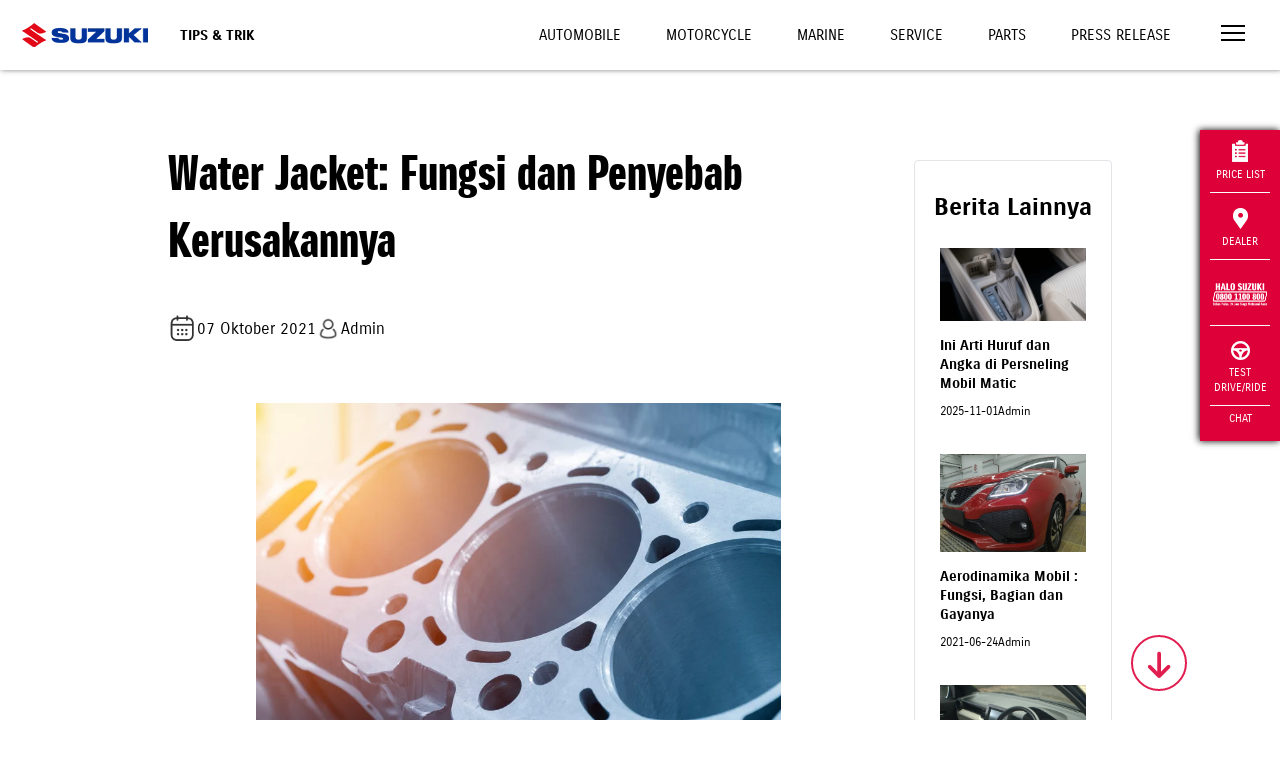

--- FILE ---
content_type: text/html; charset=UTF-8
request_url: https://www.suzuki.co.id/tips-trik/water-jacket-fungsi-dan-penyebab-kerusakannya?pages=2
body_size: 13484
content:
<!DOCTYPE html>
<html lang="en">

<head>
    <meta charset="utf-8">
        <meta http-equiv="X-UA-Compatible" content="IE=edge">
    <meta name="viewport" content="width=device-width,initial-scale=1">
    <!--[if IE]><link rel="icon" href="https://suzukicdn.com/themes/default2019//favicon.ico"><![endif]-->
    <title>Water Jacket: Fungsi dan Penyebab Kerusakannya  | Suzuki Indonesia</title>
    <meta name="description" content="Water jacket adalah salah satu bagian dari sistem pendingin air pada mesin mobil. Kenali fungsinya lebih lanjut dan penyebab kerusakannya. ">
    <meta name="keywords" content="">
    <meta name="google-site-verification" content="qStaE60pis5fkmA_6n4pOgeqXgvmFiws7fYMCkxL5Fc" />
    <meta name="facebook-domain-verification" content="6ftdytfisOullubtor3q3z6p0jbict" />
        <meta property="og:locale" content="en_US">
    <meta property="og:type" content="article">
    <meta property="og:title" content="Water Jacket: Fungsi dan Penyebab Kerusakannya  | Suzuki Indonesia">
    <meta property="og:description" content="Water jacket adalah salah satu bagian dari sistem pendingin air pada mesin mobil. Kenali fungsinya lebih lanjut dan penyebab kerusakannya. ">
    <meta property="og:url" content="https://www.suzuki.co.id/tips-trik/water-jacket-fungsi-dan-penyebab-kerusakannya">
    <meta property="og:image" content="https://suzukicdn.com/uploads/news/98357208_s.webp">
    <meta property="og:site_name" content="Suzuki Indonesia">
    <meta property="og:see_also" content="https://twitter.com/suzukiindonesia">
    <meta property="og:see_also" content="https://www.facebook.com/suzukiindonesia">
    <meta property="og:see_also" content="https://www.instagram.com/suzuki_id">
    
    <meta name="twitter:site" content="https://www.suzuki.co.id/tips-trik/water-jacket-fungsi-dan-penyebab-kerusakannya">
    <meta name="twitter:title" content="Water Jacket: Fungsi dan Penyebab Kerusakannya  | Suzuki Indonesia">
    <meta name="twitter:description" content="Water jacket adalah salah satu bagian dari sistem pendingin air pada mesin mobil. Kenali fungsinya lebih lanjut dan penyebab kerusakannya. ">
    <meta name="twitter:image" content="https://suzukicdn.com/themes/default2019/img/logo.webp?v=1.7.7">
    <meta name="twitter:card" content="summary_large_image">
    <meta name="twitter:creator" content="@Suzukiindonesia">

        <link rel="manifest" href="https://www.suzuki.co.id/manifest/manifest.webmanifest" />
            <link rel="canonical"
        href="https://www.suzuki.co.id/tips-trik/water-jacket-fungsi-dan-penyebab-kerusakannya">
                    <link rel="prev" href="https://www.suzuki.co.id/tips-trik/water-jacket-fungsi-dan-penyebab-kerusakannya?page=0" />
    
            <link rel="next" href="https://www.suzuki.co.id/tips-trik/water-jacket-fungsi-dan-penyebab-kerusakannya?page=2" />
    
    <link rel="preload" as="image" fetchpriority="high" href="https://suzukicdn.com/themes/default2019/img/img-automobile3-2.webp?v=1.7.7" type="image/webp" />
    <link rel="preload" as="image" fetchpriority="high" href="https://suzukicdn.com/themes/default2019/img/img-motorcycle3-2.webp?v=1.7.7" type="image/webp" />
    <link rel="preload" as="image" fetchpriority="high" href="https://suzukicdn.com/themes/default2019/img/img-marine-2.webp?v=1.7.7" type="image/webp" />

    <!-- <link href="https://suzukicdn.com/themes/default2019/css/aos.css" rel="stylesheet"> -->
    <link href="https://suzukicdn.com/themes/default2019/css/aos.css" rel="stylesheet" media="print" onload="this.onload=null;this.media='all';">
    <link href="https://www.suzuki.co.id/themes/default2019/css/reset.min.css?v=1.7.7" rel="stylesheet">
    <link href="https://suzukicdn.com/themes/default2019/css/style.min.css?v=1.7.7" rel="stylesheet">
    <link rel="stylesheet" href="https://cdn.jsdelivr.net/npm/swiper@9/swiper-bundle.min.css" media="print" onload="this.onload=null;this.media='all';" />

    <link href="https://suzukicdn.com/themes/default2019/css/popup-hallo-suzuki.css" rel="stylesheet">
    <link href="https://www.suzuki.co.id/themes/default2019/css/font-awesome.min.css" rel="stylesheet">
    <link rel="icon" type="image/webp" sizes="32x32" href="https://suzukicdn.com/themes/default2019/icons/favicon-32x32.webp">
    <link rel="icon" type="image/webp" sizes="16x16" href="https://suzukicdn.com/themes/default2019/icons/favicon-16x16.webp">
    <!-- <link rel="manifest" href="https://suzukicdn.com/themes/default2019//manifest.json"> -->
    <meta name="theme-color" content="#173e81">
    <meta name="apple-mobile-web-app-capable" content="no">
    <meta name="apple-mobile-web-app-status-bar-style" content="default">
    <meta name="apple-mobile-web-app-title" content="Suzuki Indonesia">
    <link rel="apple-touch-icon" href="https://suzukicdn.com/themes/default2019/icons/apple-touch-icon-152x152.webp">
    <meta name="msapplication-TileImage" content="https://suzukicdn.com/themes/default2019/icons/msapplication-icon-144x144.webp">
    <meta name="msapplication-TileColor" content="#173e81">

    

                                    
            <!-- Breadcrumb Schema Code -->

            <script type="application/ld+json">
                {
                    "@context": "https://schema.org",
                    "@type": "BlogPosting",
                    "mainEntityOfPage": {
                        "@type": "WebPage",
                        "@id": "https://www.suzuki.co.id/tips-trik/water-jacket-fungsi-dan-penyebab-kerusakannya"
                    },
                    "headline": "Water Jacket: Fungsi dan Penyebab Kerusakannya ",
                    "description": "
                                        
                                    Supaya mesin bisa tetap melakukan pembakaran namun tetap dingin, maka suhu panas yang dihasilkan perlu dikendalikan oleh sistem pendingin.  Dulu sistem pendingin pada mesin mobil memanfaatkan aliran udara ke seluruh mesin.",
                    "image": "https://suzukicdn.com/uploads/news/98357208_s.webp",
                    "author": {
                        "@type": "Organization",
                        "name": "Suzuki Indonesia",
                        "url": "https://www.suzuki.co.id/"
                    },
                    "publisher": {
                        "@type": "Organization",
                        "name": "",
                        "logo": {
                            "@type": "ImageObject",
                            "url": "https://d2fgf7u961ce77.cloudfront.net/themes/default2019/img/logo.webp?v=2"
                        }
                    },
                    "datePublished": "2021-10-07"
                }
            </script>

            <!-- Breadcrumb Schema Code -->
            

    <script type="text/javascript" async>
    var base_url = 'https://www.suzuki.co.id/';
    </script>
        <script src="https://suzukicdn.com/themes/default2019/js/jquery.min.js"></script>
            <!-- Google Tag Manager -->
            <script>
            (function(w, d, s, l, i) {
                w[l] = w[l] || [];
                w[l].push({
                    'gtm.start': new Date().getTime(),
                    event: 'gtm.js'
                });
                var f = d.getElementsByTagName(s)[0],
                    j = d.createElement(s),
                    dl = l != 'dataLayer' ? '&l=' + l : '';
                j.async = true;
                j.src =
                    'https://www.googletagmanager.com/gtm.js?id=' + i + dl;
                f.parentNode.insertBefore(j, f);
            })(window, document, 'script', 'dataLayer', 'GTM-N6Q95LX');
        </script>
        <!-- End Google Tag Manager -->

    <!-- Tiktok Pixel -->
    <!-- <script>
    !function (w, d, t) {
    w.TiktokAnalyticsObject=t;var ttq=w[t]=w[t]||[];ttq.methods=["page","track","identify","instances","debug","on","off","once","ready","alias","group","enableCookie","disableCookie"],ttq.setAnd=function(t,e){t[e]=function(){t.push([e].concat(Array.prototype.slice.call(arguments,0)))}};for(var i=0;i<ttq.methods.length;i++)ttq.setAnd(ttq,ttq.methods[i]);ttq.instance=function(t){for(var e=ttq._i[t]||[],n=0;n<ttq.methods.length;n++)ttq.setAnd(e,ttq.methods[n]);return e},ttq.load=function(e,n){var i="https://analytics.tiktok.com/i18n/pixel/events.js";ttq._i=ttq._i||{},ttq._i[e]=[],ttq._i[e]._u=i,ttq._t=ttq._t||{},ttq._t[e]=+new Date,ttq._o=ttq._o||{},ttq._o[e]=n||{};var o=document.createElement("script");o.type="text/javascript",o.async=!0,o.src=i+"?sdkid="+e+"&lib="+t;var a=document.getElementsByTagName("script")[0];a.parentNode.insertBefore(o,a)};

    ttq.load('CP1H3ORC77U7K5560C70');
    ttq.page();
    }(window, document, 'ttq');
    </script> -->

    </head>

<body>
    <!-- Google Tag Manager (noscript) -->
            <noscript><iframe src="https://www.googletagmanager.com/ns.html?id=GTM-N6Q95LX" height="0" width="0" style="display:none;visibility:hidden"></iframe></noscript>
        <!-- End Google Tag Manager (noscript) -->
    <div id="app">
        <div class='sctop'></div>
<div id='clickable'>
    <header class="header-white">
        <a href="https://www.suzuki.co.id/" class="logo">
            <img width="158" height="120" sizes="120" title="Suzuki Logo" alt="Suzuki Logo"
                src="https://suzukicdn.com/themes/default2019/img/Suzuki-logob.webp" class="logo-white" style='margin-left:100px'>
            <img width="158" height="120" sizes="120" title="Suzuki Logo" alt="Suzuki Logo"
                src="https://suzukicdn.com/themes/default2019/img/Suzuki-logob.webp" class="logo-color"
                style='margin-left:100px; height:110px'>
        </a>


        
                <div class="page-title">Tips & Trik</div>
        
        <div id="top-nav" class="top-nav">
            <a class="  "
                href="https://auto.suzuki.co.id/">Automobile</a>
            <a class="  "
                href="https://www.suzuki.co.id/motorcycle">Motorcycle</a>
            <a class="  "
                href="https://www.suzuki.co.id/marine">Marine</a>
                        <a class="  "
                href="https://www.suzuki.co.id/services">Service</a>
            <a class="  "
                href="https://www.suzuki.co.id/eparts">Parts</a>
            <a class="  "
                href="https://www.suzuki.co.id/news">Press Release</a>
        </div>
        <button class="menu-toggle" onclick="openNav()" aria-label="Toggle navigation">
            <span></span>
            <span></span>
            <span></span>
        </button>
    </header>
    <nav id="nav">

        <!--
    <div class="nav-header">
      <div>
        <a href="javascript:void(0)" class="menu-toggle" onclick="closeNav()">
          <img alt="" src="https://suzukicdn.com/themes/default2019/img/icon-close.webp">
        </a>
      </div>
    </div>
    -->

        <div style="position:absolute;right:30px;top:15px;z-index:999;padding:5px 5px 0px 5px;">
            <button style="border: none;background-color: transparent;cursor:pointer" class="menu-toggle"
                onclick="closeNav()">
                <img title="Close Icon" alt="Close Icon" src="https://suzukicdn.com/themes/default2019/img/icon-close.webp">
            </button>
        </div>

        <div class="nav" id="nav-main">
            <a href="https://auto.suzuki.co.id/">Automobile</a>
            <a href="https://www.suzuki.co.id/motorcycle">Motorcycle</a>
            <a href="https://www.suzuki.co.id/marine">Marine</a>
            <a href="https://www.suzuki.co.id/pricelist">Daftar Harga</a>
            <a href="https://www.suzuki.co.id/dealers">Temukan Dealer</a>
            <a href="https://www.suzuki.co.id/test-drive">Test Drive</a>
            <a href="https://www.suzuki.co.id/test-drive/motorcycle">Test Ride</a>
            <hr>
            <button onclick="openSubNav('#nav-consultation')" class="has-sub">Konsultasi</button>
            <hr>
            <button onclick="openSubNav('#nav-maintenance')" class="has-sub">Maintenance</button>
            <hr>
            <button onclick="openSubNav('#nav-corner')" class="has-sub">Pojok Suzuki</button>
            <hr>
            <button onclick="openSubNav('#nav-corporate')" class="has-sub">Korporat</button>
            <a href="https://www.suzuki.co.id/kunjungan-pabrik">Booking Kunjungan Pabrik</a>
            <a href="https://www.suzuki.co.id/contact">Hubungi Kami</a>
            <a href="https://www.suzuki.co.id/news">Press Release</a>
            <a href="https://www.suzuki.co.id/tips-trik">Tips dan Trik</a>
            <hr>
            <a href="https://www.suzuki.co.id/ecstar">Suzuki ECSTAR <img title="Icon Link"
                    alt="Icon Link" src="https://suzukicdn.com/themes/default2019/img/icon-link.webp"></a>
            <a href="https://www.suzuki.co.id/autovalue">Suzuki Autovalue <img title="Icon Link"
                    alt="Icon Link" src="https://suzukicdn.com/themes/default2019/img/icon-link.webp"></a>
            <a href="https://www.suzuki.co.id/suzuki-insurance">Suzuki Insurance <img
                    title="Icon Link" alt="Icon Link" src="https://suzukicdn.com/themes/default2019/img/icon-link.webp"></a>
            <a href="https://www.sfi.co.id/">Suzuki Finance Indonesia <img title="Icon Link" alt="Icon Link"
                    src="https://suzukicdn.com/themes/default2019/img/icon-link.webp"></a>
        </div>

        <div class="nav sub-nav" id="nav-consultation">
            <button onclick="closeSubNav()" class="has-sub">Konsultasi</button>
            <a href="https://www.suzuki.co.id/konsultasi-pembelian/automobile">Konsultasi Pembelian Mobil</a>
            <a href="https://www.suzuki.co.id/konsultasi-promo">Konsultasi Promo</a>
            <a href="https://www.suzuki.co.id/pricelist">Pricelist</a>
            <a href="https://www.suzuki.co.id/test-drive/automobile">Test Drive Automobile</a>
            <a href="https://www.suzuki.co.id/automobile/simulasi-kredit">Kredit Simulasi Automobile</a>

        </div>

        <div class="nav sub-nav" id="nav-maintenance">
            <button onclick="closeSubNav()" class="has-sub">Maintenance</button>
            <a href="https://www.suzuki.co.id/services/">Perawatan Berkala</a>
            <a href="https://auto.suzuki.co.id/">Booking Servis Mobil</a>
            <a href="https://www.suzuki.co.id/services/motorcycle/booking">Booking Servis Motor</a>
            <a href="https://www.suzuki.co.id/eparts/">Suku Cadang</a>
            <a href="https://dms.suzuki.co.id/simdms/assets/custom/ProductQualityUpdate.cshtml">Suzuki Quality
                Update</a>
        </div>

        <div class="nav sub-nav" id="nav-corner">
            <button onclick="closeSubNav()" class="has-sub">Pojok Suzuki</button>
            <a href="https://www.suzuki.co.id/club/car/">Car Club</a>
            <!-- <a href="">Motor Club</a> -->
            <a href="https://www.suzuki.co.id/promo/">Promo</a>
            <a href="https://www.suzuki.co.id/news/">Berita</a>
            <!-- <a href="https://www.suzuki.co.id/mysuzukistory">My Suzuki Story</a> -->
            <!--  <a rel="nofollow"  href="https://bikerscommunitysuzuki.ngontinh24.com/">Bikers Community</a> -->
            <!-- <a href="https://suzukigsxseries.com">GSX Series</a> -->
        </div>

        <div class="nav sub-nav" id="nav-corporate">
            <button onclick="closeSubNav()" class="has-sub">Korporat</button>
            <a href="https://www.suzuki.co.id/corporate/tentang-suzuki/">Tentang Suzuki</a>
            <!-- <a href="https://www.suzuki.co.id/corporate/tentang-gear/">Suzuki Gear</a> -->
            <a href="https://www.suzuki.co.id/corporate/sejarah/">Sejarah</a>
            <a href="https://www.suzuki.co.id/corporate/penghargaan/">Penghargaan</a>
            <a href="https://www.suzuki.co.id/corporate/karir/">Karir</a>
            <a href="https://www.globalsuzuki.com/">Suzuki Global</a>
            <a href="https://www.suzuki.co.id/corporate/csr/">CSR</a>
            <a href="https://www.suzuki.co.id/privacy-policy/">Privacy Policy</a>
        </div>
    </nav>
</div>
<button id="scroll-to-section" aria-label="Scroll to top" href="javascript:void(0)" class="go-down ontop"
    style='z-index:999;background-color:transparent;cursor:pointer'><i id="scroll-to-section" class="fa fa-arrow-down"></i></button>
<script>
    $(function() {
        $(window).scroll(function() {
            var goDown = $('.go-down');
            var currentScroll = $(window).scrollTop();
            var documentHeight = $(document).height();
            var windowHeight = $(window).height();
            
            if (goDown.length) {
                if (currentScroll + windowHeight >= documentHeight - 100) {
                    goDown.addClass('go-top');
                    goDown.removeClass('ontop');
                } else {
                    goDown.addClass('ontop');
                    goDown.removeClass('go-top');
                }
            }
        });
        
        $('body').on('click', '.go-down.ontop', function() {
            var currentScroll = $(window).scrollTop();
            var homeSection = $('#home');
            var priceSection = $('#harga');
            var productList = $('#product-list');
            var scbottom = $('.scbottom');
            
            if (homeSection.length) {
                var targetScroll = currentScroll < 700 ? 700 : (scbottom.length ? scbottom.offset().top : currentScroll);
                
                $('html, body').animate({
                    scrollTop: targetScroll
                }, 2000);
                return;
            }
            
            var firstSection = priceSection.length ? priceSection : productList;
            
            if (firstSection.length && currentScroll < firstSection.offset().top - 200) {
                $('html, body').animate({
                    scrollTop: firstSection.offset().top - 150
                }, 2000);
            } else if (scbottom.length) {
                $('html, body').animate({
                    scrollTop: scbottom.offset().top
                }, 2000);
            }
        });
        
        $('body').on('click', '.go-down.go-top', function() {
            $('html, body').animate({
                scrollTop: 0
            }, 2000);
        });
    })


var specifiedElement = document.getElementById('clickable');
var isOpened = document.getElementsByClassName('nav-opened');

document.addEventListener('click', function(event) {
    isClickInside = specifiedElement.contains(event.target);

    if (!isClickInside) {
        if (isOpened.length > 0) {
            closeNav();
        }
    }
});
</script>
<style>
.subtitle-calendar {
    font-size: 16px;
    display: flex;
    align-items: center
}

.title-headline {
    margin-bottom: 40px;
    margin-top: 0px;
    font-size: 48px;
    font-family: 'SuzukiPROHeadline', sans-serif;
}

.box-paginate {
    padding: 15px;
    text-align: center;
    margin-top: 24px;
}

.btn-paginate {
    padding: 5px 10px;
    color: #BDBDBD !important;
    border: 1px solid #BDBDBD;
    border-radius: 4px;
}

.btn-paginate.active {
    color: white !important;
    border: 1px solid #F3F3F3;
    background: #206BC4;
    border-radius: 4px;

}

.image-restricted {
    max-width: 855px;
    max-height: 423px;
    width: auto;
    height: auto;
    object-fit: contain;
}

figcaption .info {
    display: flex;
    gap: 12px;
}

.rotate {
    transform: rotate(180deg);
    transition: transform 0.3s;
}

.arrow {
    display: inline-block;
    transition: transform 0.3s;
}

.btn-show-more {
    background-color: #f8f8f8;
    border: none;
    width: 100%;
    padding: 15px 0;
    font-size: 1em;
    font-weight: bold;
    text-align: center;
    cursor: pointer;
    color: #333;
}

#news article figcaption .title {
    font-weight: bold;
    font-size: 14px;
    text-align: left;
}

#news article figcaption p {
    font-size: 12px;
    text-align: left;
}

#news .custom-card article figure {
    min-height: unset;
}

.custom-card {
    border: 0.9px solid #e3e4e8;
    border-radius: 4px;
    padding: 20px 10px;
    text-align: center;
    width: 100%;
    margin: 20px auto;
}

.custom-card img.mekanik-image {
    border-radius: 50%;
    width: 60px;
    height: 60px;
}

.custom-card .title {
    font-weight: bold;
    font-size: 1.2em;
}

.custom-card .subtitle {
    color: #666;
    margin-top: 5px;
}

.custom-card .line {
    border-top: 1px solid #eee;
    margin: 20px 0 0 0;
}

/* Base styling for container */
.container-custom {
    width: 100%;
    padding: 20px;
    margin: 0 auto;
    box-sizing: border-box;
}

/* Styling for tablets (portrait and landscape) */
@media only screen and (min-width: 600px) and (max-width: 1024px) {
    .container {
        width: 80%;
        padding: 30px;
    }
}

/* Styling for desktop */
@media only screen and (min-width: 1025px) {
    .container-custom {
        width: 80%;
        padding: 40px;
    }
}

.download-link { color: #000 !important; }
.download-link:hover { color: #fff !important; }
.custom-banner img {
    background: url(https://suzukicdn.com/themes/default2019/img/img-placeholder.png) no-repeat 50%;
}
</style>

<main id="news" class="mt-100">
    <div class="container-custom">
        <div class="row">
            <div class="col-9">
                <article>
                    <!-- <ol class="breadcrumb align-center">
                        <li><a href="https://www.suzuki.co.id/">Home</a></li>
                        <li><a href="https://www.suzuki.co.id/tips-trik">Suzuki Tips-trik</a></li>
                        <li>Water Jacket: Fungsi dan Penyebab Kerusakannya </li>
                    </ol> -->
                    <h1 class="align-left title-headline">Water Jacket: Fungsi dan Penyebab Kerusakannya </h1>
                    <div style="display: flex; align-items: center; gap:10px; margin-bottom: 50px;">
                        <p class="align-left">
                            <span class="bp_date subtitle-calendar">
                                <img src="https://suzukicdn.com/themes/default2019/img/calendar.webp" alt="">
                                07 Oktober 2021                            </span>
                        </p>
                        <p class="subtitle-calendar"><img src="https://suzukicdn.com/themes/default2019/img/account.webp"
                                alt="account icon" style="width:35%">Admin
                        </p>
                    </div>
                                        <figure>
                                                                        <img class="w-75 mx-auto " src="https://suzukicdn.com/uploads/news/98357208_s.webp" alt="98357208 S">
                                            </figure>
                                        <div class="row">
              <div class="col-12">
                <h3 class="mt-5" style="margin-bottom:10px">Bagikan</h3>
                <div class="social-share">
                    
                    <a href="https://www.facebook.com/sharer/sharer.php?u=https%3A%2F%2Fwww.suzuki.co.id%2Ftips-trik%2Fwater-jacket-fungsi-dan-penyebab-kerusakannya" class="wrapper-share" target="_blank" title="Share on Facebook">
                        <img src="https://suzukicdn.com/themes/default2019/img/svg/fb-v2.svg" alt="Facebook" title="Bagikan ke Facebook">
                    </a>

                    <!-- X (Twitter) Share -->
                    <a class="wrapper-share" class="wrapper-share"  href="https://twitter.com/intent/tweet?text=Water%20Jacket%3A%20Fungsi%20dan%20Penyebab%20Kerusakannya%20&url=https%3A%2F%2Fwww.suzuki.co.id%2Ftips-trik%2Fwater-jacket-fungsi-dan-penyebab-kerusakannya"  target="_blank" title="Bagikan ke X">
                        <img src="https://suzukicdn.com/themes/default2019/img/svg/x-v2.svg" alt="X" title="Bagikan ke X">
                    </a>


                    <!-- Telegram Share -->
                    <a class="wrapper-share" href="https://t.me/share/url?url=https%3A%2F%2Fwww.suzuki.co.id%2Ftips-trik%2Fwater-jacket-fungsi-dan-penyebab-kerusakannya&text=Water+Jacket%3A+Fungsi+dan+Penyebab+Kerusakannya+" target="_blank" title="Bagikan ke Telegram">
                        <img src="https://suzukicdn.com/themes/default2019/img/svg/telegram-v2.svg" alt="Telegram" title="Bagikan ke Telegram">
                    </a>

                    <!-- WhatsApp Share -->
                    <a class="wrapper-share" href="https://wa.me/?text=https%3A%2F%2Fwww.suzuki.co.id%2Ftips-trik%2Fwater-jacket-fungsi-dan-penyebab-kerusakannya" target="_blank" title="Bagikan ke WhatsApp">
                        <img src="https://suzukicdn.com/themes/default2019/img/svg/wa-v2.svg" alt="WhatsApp" title="Bagikan ke WhatsApp">
                    </a>

                    <!-- Email Share -->
                    <a class="wrapper-share" href="mailto:?subject=Water%20Jacket%3A%20Fungsi%20dan%20Penyebab%20Kerusakannya%20&body=Check%20out%20this%20article%3A%20https%3A%2F%2Fwww.suzuki.co.id%2Ftips-trik%2Fwater-jacket-fungsi-dan-penyebab-kerusakannya" title="Share via Email">
                      <img src="https://suzukicdn.com/themes/default2019/img/svg/email-v2.svg" alt="Email" title="Bagikan Email">
                  </a>
                </div>
              </div>
</div>

            <style>
  .social-share{
    display: flex;
    align-items: center;
    gap:10px;
  }
    .wrapper-share{
    border-radius: 50px;
    background: #00339B;
    display: flex;
    justify-content: center;
    align-items: center;
    width: 30px;
    height: 30px;
    padding: 5px;

    transition: 0.3s ease-in-out;
    -moz-transition: 0.3s ease-in-out;
    -webkit-transition: 0.3s ease-in-out;
  }
    .wrapper-share:hover{
      background: rgba(0, 51, 155, 0.9);
  }
</style>                    <div id="cnews" class="mt-20 mb-50" style="text-align:justify">
                        <div id="jimny-banner-cta-product-artikel" class="jimny-class" style="display: flex; justify-content: center; margin: 20px 0;"><a id="jimny-banner-cta-product-artikel" class="jimny-class" href="https://www.suzuki.co.id/automobile/jimny" target="_blank" rel="noopener noreferrer">
                                        <img id="jimny-banner-cta-product-artikel" class="jimny-class" style="width: 100%; height: auto;" src="https://suzukicdn.com/uploads/automobile/jimny1.webp" alt="jimny">
                                    </a></div><p style="text-align: justify;"><span style="font-weight: 400;">Supaya mesin bisa tetap melakukan pembakaran namun tetap dingin, maka suhu panas yang dihasilkan perlu dikendalikan oleh sistem pendingin. Dulu sistem pendingin pada mesin mobil memanfaatkan aliran udara ke seluruh mesin.&nbsp;</span></p>
<p style="text-align: justify;"><span style="font-weight: 400;">Konstruksinya sendiri berada di bagian luar silinder mesin dan memanfaatkan sirip sehingga panas dapat dilepaskan. Sayangnya sistem ini kurang bisa mengendalikan panas dari mesin, sehingga diciptakanlah sistem pendingin dari air.&nbsp;</span></p>
<p style="text-align: justify;"><span style="font-weight: 400;">Pada sistem pendingin mesin yang mengandalkan air ada beberapa komponen yang digunakan. Contohnya saja radiator, selang, pompa air, kipas dan juga thermostat. Tidak ketinggalan yang cukup penting adalah water jaket atau mantel air.&nbsp;</span></p>
<p style="text-align: justify;"><span style="font-weight: 400;">Water jacket adalah ruang pada tempat air pendingin mesin atau coolant dapat bersirkulasi di dalam mesin. Bentuknya sendiri mengelilingi silinder liner mesin. Ketika membongkar mesin, Anda akan menemukannya di dalam mesin yang disebut </span><em><span style="font-weight: 400;">cylinder head</span></em><span style="font-weight: 400;"> dan </span><em><span style="font-weight: 400;">cylinder block.&nbsp;</span></em></p>
<p style="font-weight: bold;">Baca Juga : <a href="https://www.suzuki.co.id/tips-trik/fungsi-receiver-dryer-pada-sistem-ac-mobil-dan-cara-kerjanya">Fungsi Receiver Dryer Pada Sistem AC Mobil dan Cara Kerjanya</a> </p><p style="text-align: justify;"><span style="font-weight: 400;">Sekilas water jacket pada bagian </span><em><span style="font-weight: 400;">cylinder block</span></em><span style="font-weight: 400;"> dan </span><em><span style="font-weight: 400;">head </span></em><span style="font-weight: 400;">tampak seperti lubang dengan ruang yang mengelilingi silinder mesin. Ruangan tersebut yang akan diisi oleh coolant yang terhubung pada radiator.&nbsp;</span></p>
<p style="text-align: justify;"><span style="font-weight: 400;">Oleh karena itulah air pendingin akan bekerja secara langsung untuk menyelimuti dinding silinder liner. Mesin pun akan memiliki pengaturan suhu tinggi yang lebih baik, berbeda dengan sistem pendingin udara.&nbsp;&nbsp;</span></p>
<p style="text-align: justify;"><strong>Apa Saja Fungsi Water Jacket&nbsp;</strong></p>
<p style="text-align: justify;"><span style="font-weight: 400;">Sistem kerja pendingin mobil dengan air dimulai dari memasukan coolant atau cairan pendingin ke dalam radiator. Cairan tersebut nantinya akan dialirkan ke dalam ruang-ruang dari water jacket yang mengelilingi silinder mesin.&nbsp;</span></p>
<p style="text-align: justify;"><span style="font-weight: 400;">Fungsi water jacket adalah supaya aliran dari coolant tersebut lancar dan penyerapan panas bisa terjadi secara menyeluruh dan merata. Baru setelah itu panas yang diserap oleh coolant membuat air pendingin berubah menjadi panas.&nbsp;</span></p>
                                                <!-- <div class="box_btn_load_more">
                            <div class="bg_load_more"></div>
                            <button class="btn" id="btn_load_more">Baca Selengkapnya</button>
                        </div> -->
                        <!-- <button class="btn" id="btn_load_more">Baca Selengkapnya</button> -->
                                                <div class="box-paginate">
                                                        <a class="btn-paginate "
                                href="https://www.suzuki.co.id/tips-trik/water-jacket-fungsi-dan-penyebab-kerusakannya?pages=1">1</a>
                                                        <a class="btn-paginate  active "
                                href="https://www.suzuki.co.id/tips-trik/water-jacket-fungsi-dan-penyebab-kerusakannya?pages=2">2</a>
                                                        <a class="btn-paginate "
                                href="https://www.suzuki.co.id/tips-trik/water-jacket-fungsi-dan-penyebab-kerusakannya?pages=3">3</a>
                                                        <a class="btn-paginate "
                                href="https://www.suzuki.co.id/tips-trik/water-jacket-fungsi-dan-penyebab-kerusakannya?pages=4">4</a>
                                                        <a href="https://www.suzuki.co.id/tips-trik/water-jacket-fungsi-dan-penyebab-kerusakannya?pages=all"
                                class="btn-paginate">Tampilkan Semua</a>
                        </div>
                                                                    </div>
                </article>
                            </div>
            <div class="col-3" style="padding-left:30px">
                <div class="custom-card">
                    <h3 class="" style="margin-top:10px">Berita Lainnya</h3>
                                                                                    <div class="col-12">
                                                        <article>
                                <figure>
                                                                                                            <img src="https://suzukicdn.com/uploads/news/Ini_Arti_Huruf_dan_Angka_di_Persneling_Mobil_Matic.webp" alt="Ini Arti Huruf Dan Angka Di Persneling Mobil Matic">
                                                                    </figure>




                                <figcaption>
                                    <h3 class="title"><a
                                            href="https://www.suzuki.co.id/tips-trik/ini-arti-huruf-dan-angka-di-persneling-mobil-matic">Ini Arti Huruf dan Angka di Persneling Mobil Matic</a>
                                    </h3>
                                    <!-- <p>Tidak dapat dipungkiri bahwa peminat mobil bertran...</p> -->
                                    <div class="info">
                                        <p>2025-11-01</p>
                                        <p>Admin</p>
                                    </div>
                                    <!-- <a href="https://www.suzuki.co.id/tips-trik/ini-arti-huruf-dan-angka-di-persneling-mobil-matic" class="readmore">selengkapnya</a> -->
                                </figcaption>
                            </article>
                        </div>
                                                                                            <div class="col-12">
                                                        <article>
                                <figure>
                                                                                                            <img src="https://suzukicdn.com/uploads/news/baleno_(2).webp" alt="Baleno (2)">
                                                                    </figure>




                                <figcaption>
                                    <h3 class="title"><a
                                            href="https://www.suzuki.co.id/tips-trik/aerodinamika-mobil-fungsi-bagian-dan-gayanya">Aerodinamika Mobil : Fungsi, Bagian dan Gayanya</a>
                                    </h3>
                                    <!-- <p>Aerodinamika merupakan ilmu yang mempelajari tenta...</p> -->
                                    <div class="info">
                                        <p>2021-06-24</p>
                                        <p>Admin</p>
                                    </div>
                                    <!-- <a href="https://www.suzuki.co.id/tips-trik/aerodinamika-mobil-fungsi-bagian-dan-gayanya" class="readmore">selengkapnya</a> -->
                                </figcaption>
                            </article>
                        </div>
                                                                                            <div class="col-12">
                                                        <article>
                                <figure>
                                                                                                            <img src="https://suzukicdn.com/uploads/news/17__IGNIS_(1).webp" alt="17  IGNIS (1)">
                                                                    </figure>




                                <figcaption>
                                    <h3 class="title"><a
                                            href="https://www.suzuki.co.id/tips-trik/fungsi-receiver-dryer-pada-sistem-ac-mobil-dan-cara-kerjanya">Fungsi Receiver Dryer Pada Sistem AC Mobil dan Cara Kerjanya</a>
                                    </h3>
                                    <!-- <p>Semua mobil keluaran terbaru selalu dilengkapi den...</p> -->
                                    <div class="info">
                                        <p>2021-08-24</p>
                                        <p>Admin</p>
                                    </div>
                                    <!-- <a href="https://www.suzuki.co.id/tips-trik/fungsi-receiver-dryer-pada-sistem-ac-mobil-dan-cara-kerjanya" class="readmore">selengkapnya</a> -->
                                </figcaption>
                            </article>
                        </div>
                                                                        <button class="btn-show-more" id="showMoreBtn">LIHAT LAINNYA <img src="https://suzukicdn.com/themes/default2019/img/down.webp"
                                alt="" style="width:5%"></button>
                    </div>
                </div>
            </div>
        </div>
    </div>
    <div class="floating-menu">
    <a href="https://www.suzuki.co.id/pricelist" class="flbtnpricelist">
        <img loading="lazy"   alt="Pricelist Icon" title="Pricelist Icon"
            src="https://suzukicdn.com/themes/default2019/img/icon-pricelist.webp" class="flbtnpricelist">
        Price List
    </a>
                        <a href="https://www.suzuki.co.id/dealers"
              class="flbtndealer">
              <img   loading="lazy"   alt=""
                  src="https://suzukicdn.com/themes/default2019/img/icon-dealer.webp" class="flbtndealer">
              Dealer
          </a>
          <a href="https://www.suzuki.co.id/services/halo-suzuki" class="flbtnhalo">
              <img   loading="lazy"   alt="Halo Suzuki Icon" title="Halo Suzuki Icon"
                  src="https://suzukicdn.com/themes/default2019/img/halo-suzuki-new.webp" height="40px" width="100%" class="flbtnhalo">
              
          </a>
          <a href="https://www.suzuki.co.id/test-drive" class="flbtntestdrive">
              <img   loading="lazy"   alt=""
                  src="https://suzukicdn.com/themes/default2019/img/icon-drive.webp" class="flbtntestdrive">
              Test Drive/Ride
          </a>
              <a href="#" class="flbtnchat" style="opacity: 1 !important;">
        <div id="status" style="margin-top: -10px; margin-bottom: -10px;" class="flbtnchat"></div>
        Chat
    </a>
   
</div>

<!-- Style CSS -->
      <style  type="text/css">
    .floating-menu{background-color:#De0039 !important}.floating-menu a{opacity:1}
    </style>
  <style  type="text/css">
.floating-menu a:hover{background-color:#00368f}.go-down{color:#De0039 !important;border:2px solid #De0039 !important;bottom:29px!important;right:93px!important}
</style>

    <!-- input untuk fungsi tambah view count -->
    <input type="hidden" id="id_news" value="1852" class="form-control visible-lg-inline">
    <input type="hidden" id="count" value="5043" class="form-control visible-lg-inline">
    <input type="hidden" id="count_monthly" value="229" class="form-control visible-lg-inline">
</main>


<script>
$(document).ready(function() {
    // FAQ functionality
    $('.faq-item').click(function() {
        var faqItem = $(this).closest('.faq-item');
        var faqContent = faqItem.find('.faq-item-content');

        // Toggle active class
        faqItem.toggleClass('active');

        // Slide toggle content with smooth animation
        faqContent.slideToggle(300);

        // Close other FAQ items
        $('.faq-item').not(faqItem).removeClass('active');
        $('.faq-item').not(faqItem).find('.faq-item-content').slideUp(300);
    });

    // Initialize - hide all content except active one
    $('.faq-item').not('.active').find('.faq-item-content').hide();

    $("#showMoreBtn").click(function() {
        $(".hidden-content").slideToggle();
        $(this).find("span.arrow").toggleClass("rotate");
        if ($(this).text().includes("LIHAT LAINNYA")) {
            $(this).html(
                'LIHAT LEBIH SEDIKIT <img src="https://suzukicdn.com/themes/default2019/img/up.webp" alt="" style="width:5%">');
        } else {
            $(this).html('LIHAT LAINNYA <img src="https://suzukicdn.com/themes/default2019/img/down.webp" alt="" style="width:5%">');
        }
    });
});
</script>

<style>
    .faq-content{
        width: 100%;
        display:flex;
        flex-direction:column;
        gap:14px;
    }
.faq-item{
border-radius: 16px;
background: #FAFAFA;
padding:18px 24px;
transition: all 0.3s ease-in-out;
cursor: pointer;
}

.faq-item:hover{
    background: #F0F0F0;
}


.faq-item h4{
    margin:0;

    font-size:16px;
    cursor: pointer;
    user-select: none;
}

.faq-item-content{
    margin-top:18px;
    color:rgba(51, 51, 51, 0.85);
    font-size:16px;
    margin-bottom:0;
    overflow: hidden;
}

.arrow-faq{
    transition: all 0.3s ease-in-out;
}

.faq-item.active .arrow-faq{
    transform: rotate(90deg);
}

</style>
<script>
// if ($('#load_more').text() == '') {
//   $('#btn_load_more').hide();
// }

// $('.bg_load_more').html($('#load_more').text().substr(0, 800) + '...');
// $('#btn_load_more').click(function() {
//   $('#btn_load_more').hide();
//   $('#load_more').show();
// });

// $(document).ready(function() {
//   size_li = $("div#cnews.mt-20.mb-50 label").length;
//   x = 6;
//   $('#cnews label:lt(' + x + ')').show();
//   $('#loadMore').click(function() {
//     x = (x + 5 <= size_li) ? x + 5 : size_li;
//     $('#cnews label:lt(' + x + ')').show();
//     if (x == size_li) {
//       $('#loadMore').hide();
//     }
//   });
//   $('#showLess').click(function() {
//     x = (x - 5 < 0) ? 3 : x - 5;
//     $('#cnews label').not(':lt(' + x + ')').hide();
//     $('#loadMore').show();
//     $('#showLess').show();
//     if (x == 3) {
//       $('#showLess').hide();
//     }
//   });
// });
</script>
<footer id="footer">
  <div class="container">
    <div class="" style="margin-bottom:30px">
      <div class="w-15">
      <img src="https://suzukicdn.com/themes/default2019/img/suzuki-footer.webp" class="w-100" alt="Logo Suzuki White" title="Logo Suzuki White">
      </div>
    </div>
    <div class="footer-nav border-bottom pt-0">
      <div class="nav-section">
        <h3>Produk &amp; Layanan</h3>
        <ul>
          <li><a href="https://auto.suzuki.co.id/">Mobil Suzuki</a></li>
          <li><a href="https://www.suzuki.co.id/motorcycle">Motor Suzuki</a></li>
          <li><a href="https://www.suzuki.co.id/marine">Marine Suzuki</a></li>
          <li><a href="https://www.suzuki.co.id/pricelist">Daftar Harga Suzuki</a></li>
          <li><a href="https://www.suzuki.co.id/dealers">Temukan Dealer Suzuki</a></li>
         <li><a href="https://www.suzuki.co.id/services">Servis Suzuki</a></li> 
          <li><a href="https://www.suzuki.co.id/eparts">Suku Cadang Suzuki</a></li>
          <li><a href="https://dms.suzuki.co.id/simdms/assets/custom/productQualityUpdate.cshtml">Suzuki Quality Update</a></li>
        </ul>
      </div>
      <div class="nav-section">
        <h3>Pojok Suzuki</h3>
        <ul>
          <li><a href="https://www.suzuki.co.id/club/car">Car Club</a></li>
          <!-- <li><a href="https://www.suzuki.co.id/club/motor">Motor Club</a></li> -->
          <li><a href="https://www.suzuki.co.id/promo">Promo</a></li>
          <li><a href="https://www.suzuki.co.id/news">Press Release</a></li>
          <li><a href="https://www.suzuki.co.id/tips-trik">Tips and Trick</a></li>
          <!-- <li><a href="https://www.suzuki.co.id/mysuzukistory">My Suzuki Story</a></li> -->
          <!-- <li><a rel="nofollow"  href="https://bikerscommunitysuzuki.ngontinh24.com/">Bikers Community</a></li> -->
          <!-- <li><a href="https://suzukigsxseries.com">GSX Series</a></li> -->
        </ul>
      </div>
      <div class="nav-section">
        <h3>Lainnya</h3>
        <ul>
          <li><a href="https://www.suzuki.co.id/contact">Hubungi Kami</a></li>
          <li><a href="https://www.sfi.co.id/">Suzuki Finance Indonesia</a></li>
          <li><a href="https://www.suzuki.co.id/autovalue">Suzuki Autovalue</a></li>
          <li><a href="https://www.suzuki.co.id/suzuki-insurance">Suzuki Insurance</a></li>
        </ul>
      </div>
      <div class="nav-section">
        <h3>Suzuki Corporate</h3>
        <ul>
          <li><a href="https://www.suzuki.co.id/corporate/tentang-suzuki">Tentang Suzuki</a></li>
          <li><a href="https://www.suzuki.co.id/corporate/sejarah">Sejarah</a></li>
          <li><a href="https://www.suzuki.co.id/kunjungan-pabrik">Kunjungan Pabrik</a></li>
          <li><a href="https://www.suzuki.co.id/corporate/penghargaan">Penghargaan</a></li>
          <li><a href="https://www.suzuki.co.id/corporate/karir">Karir</a></li>
          <li><a href="https://www.globalsuzuki.com/">Suzuki Global</a></li>
          <li><a href="https://www.suzuki.co.id/corporate/csr">CSR</a></li>
        </ul>
      </div>
      <div class="nav-section">
        <h3>Hubungi Kami</h3>
        <p class="fs-20">Halo Suzuki<br><strong><a href="tel:0800-1100-800">0800-1100-800</a></strong></p>
        <p class="fs-12 text-muted">Bebas Pulsa, 24 Jam Siaga Melayani Anda</p>

        <div>
              <h3>Newsletter</h3>
              <p class="text-muted">Be the first one to know  about discounts, offers and events. Unsubscribe whenever you like.</p>
              <div class="formContainer">
                <p id="validation_newsletter"></p>
                <form>
                  <fieldset class="fieldInput">
                    <input class="form-input" id="email_newsletter" type="email" placeholder="Your e-mail here">
                    <button type="button" id="submit_form_newsletter" onclick="submit_newsletter()" class="form-submit">Submit</button>
                  </fieldset>
                </form>
              </div>
        </div>
      </div>
    </div>
    <div class="footer-nav row pt-30">
      <div class="col-3">
          <div>
            <h3>Download My Suzuki</h3>
            <a href="https://play.google.com/store/apps/details?id=com.sim.mysuzuki" target="_blank">
              <img alt="My Suzuki" title="My Suzuki" src="https://suzukicdn.com/themes/default2019/img/mysuzuki_new.webp">
              
            </a>
            <a href="https://www.suzuki.co.id/ecstar" target="_blank">
              <img src="https://suzukicdn.com/themes/default2019/img/ecstar3.webp" alt="Ecstar" title="Ecstar">
            </a>
          </div>
      </div>
      <div class="col-9">
        <div class="row" style="justify-content:end">
        <div class="col-4">
          <h3>suzuki mobil</h3>
          <div class="fs-24" style="display:flex; gap:10px; align-items:center">
            <div class="wrapper__icon p-010">
                  <a href="https://id-id.facebook.com/suzukiindonesia" target="_blank" class="">
                    <i class="fa-brands fa-facebook-f fa-xs"></i>
                  </a>
            </div>

            <div class="wrapper__icon p-07">
              <a href="https://twitter.com/suzukiindonesia" target="_blank" class="" style="padding-top:8px">
                  <!-- <i class="fa fa-twitter"></i> -->
                  <i class="fa-brands fa-x-twitter fa-xs"></i>
              </a>
            </div>

            <div class="wrapper__icon p-09">
              <a href="https://www.instagram.com/suzuki_id" target="_blank" class="">
                <i class="fa-brands fa-instagram fa-xs"></i>
              </a>
            </div>

            <div class="wrapper__icon p-07">
              <a href="https://www.youtube.com/user/SuzukiID" target="_blank" class="">
                <i class="fa-brands fa-youtube fa-xs"></i>
              </a>
            </div>

            <div class="wrapper__icon p-09">
              <a href="https://www.tiktok.com/@suzuki_id" target="_blank" class="">
                <i class="fa-brands fa-tiktok fa-xs"></i>
              </a>
            </div>

          </div>
        </div>
        <div class="col-4">
          <h3>suzuki motor</h3>
          <div class="fs-24" style="display:flex; gap:10px; align-items:center">
            <div class="wrapper__icon p-010">
              <a href="https://id-id.facebook.com/SuzukiMotorcyclesID" target="_blank" class="">
                <i class="fa-brands fa-facebook-f fa-xs"></i>
              </a>
            </div>
          
            <div class="wrapper__icon p-07">
              <a href="https://twitter.com/suzukimotorid" target="_blank" class="" style="padding-top:8px">
                <!-- <i class="fa fa-twitter"></i> -->
                <i class="fa-brands fa-x-twitter fa-xs"></i>
              </a>
            </div>

           <div class="wrapper__icon p-09">
            <a href="https://www.instagram.com/suzukiindonesiamotor" target="_blank" class="">
                <i class="fa-brands fa-instagram fa-xs"></i>
              </a>
           </div>

            <div class="wrapper__icon p-07">
              <a href="https://www.youtube.com/suzukimotorcyclesindonesia" target="_blank" class="">
                <i class="fa-brands fa-youtube fa-xs"></i>
              </a>
            </div>
            
            <div class="wrapper__icon p-09">
              <a href="https://www.tiktok.com/@suzukiindonesiamotor" target="_blank" class="">
                <i class="fa-brands fa-tiktok fa-xs"></i>
              </a>
            </div>
          </div>
        </div>
        <div class="col-3">
          <h3>suzuki marine</h3>
          <div class="fs-24" style="display:flex; gap:10px; align-items:center">
            <div class="wrapper__icon p-010">
              <a href="https://www.facebook.com/SuzukiMarineIndonesia" target="_blank" class="" style="padding-top:8px">
                <i class="fa-brands fa-facebook-f fa-xs"></i>
              </a>
            </div>
           
            <div class="wrapper__icon p-09">
              <a href="https://www.instagram.com/suzukimarineindonesia/" target="_blank" class="" style="padding-top:8px">
                <i class="fa-brands fa-instagram fa-xs"></i>
              </a>
            </div>
          </div>
        </div>
        </div>
      </div>
    </div>
    <div class="copyright scbottom">© 2026 Suzuki Indonesia. All rights reserved.</div>
  </div>
</footer>

<style>
  footer .container{
    width: 1100px !important;
    padding:0  !important;
  }
  footer{
    background-color:rgba(62, 62, 63, 1);
    padding:50px 0;
  }
  .pt-30{
    padding-top:30px;
  }
  footer .footer-nav {
    border-bottom: none !important;
  }
  footer .footer-nav.border-bottom {
    border-bottom: 1px solid #6e6e6e !important;
  }

  footer .footer-nav h3 {
    color: white;
    font-size: 16px;
    font-weight: 700;
    text-transform: uppercase;
    margin-top:0 !important;
    margin-bottom: 16px !important;
}

footer .footer-nav ul a {
    color: #e5e5e5;
    font-size: 14px;
    text-decoration: none;
    display: inline-block;

    transition:all .4s ease;
}
footer .footer-nav ul a:hover::after {
  transform: scaleX(1);
    transform-origin: 0px 50%;
}
footer .footer-nav ul a::after {
    content: "";
    display: block;
    border-bottom: 2px solid white;
    margin-top: 5px;
    transform: scaleX(0);
    transform-origin: 100% 50%;
    -webkit-transform: scaleX(0);
    -moz-transform: scaleX(0);
    -ms-transform: scaleX(0);
    -o-transform: scaleX(0);
    transition: transform 550ms ease-in-out 0s;
    -webkit-transition: transform 550ms ease-in-out 0s;
    -moz-transition: transform 550ms ease-in-out 0s;
    -ms-transition: transform 550ms ease-in-out 0s;
    -o-transition: transform 550ms ease-in-out 0s;
}
footer .footer-nav ul li {
   margin-bottom:8px;
}


 .fieldInput {
	 display: block;
	 margin: 20px auto;
	 width: 300px;
	 height: 42px;
   padding:0 !important;
	 position: relative;
	 box-shadow: 0 4px 20px 0 rgba(0, 0, 0, 0.09);
	 border-radius: 35px;
	 overflow: hidden;
   background-color: white;
}
 .fieldInput .form-input {
	 width: 230px;
	 background: none;
	 border: none;
	 padding: 13px 20px;
	 font-size: 9px;
	 color: black;
   font-size: 14px;
}
 .fieldInput .form-input:focus {
	 outline: none;
}
 .fieldInput .form-submit {
	 font-size: 12px;
	 color: white;
	 position: absolute;
   right: 4px;
    top: 4px;
	 width: 70px;
	 height: 35px;
	 border-radius: 17px;
	 border: none;
	 background: rgba(83, 124, 229, 1);
	 box-shadow: 5px -2px 81px 1px rgba(0, 0, 0, 0.09);
	 cursor: pointer;
}

footer .footer-nav ul a {
    color: #fff;
    font-size: 14px;
    text-decoration: none;
}

footer .copyright {
    border-top: none !important;
}
footer .copyright {
    color: white;
    font-size: 13px;
    padding: 20px 0;
}
.pt-0{
  padding-top:0 !important;
}
.wrapper__icon{
  border: 1px solid white;
    border-radius: 50%;
    position: relative;
    height: 33px;
    width: 33px;

    transition: all .4s ease;
}
.p-09{
  padding: 0px 9px;
}
.p-07{
  padding: 0px 7px;
}
.p-010{
  padding: 0px 10px;
}
.wrapper__icon:hover{
  background-color:white;
}
.wrapper__icon:hover .fa-brands{
  color: black !important;
}
.text-muted{
  color: #e5e5e5 !important;
}

.fa-brands {
  color: white !important;
  position: absolute;
  top: 50%;
  left: 50%;
  transform: translate(-50%, -50%);

    transition: all .5s ease;
}

.fa-brands::before {
  vertical-align: middle !important;
}
.w-15{
  width:15% !important;
}
</style>
<link rel="stylesheet" href="https://cdnjs.cloudflare.com/ajax/libs/font-awesome/6.4.2/css/all.min.css" integrity="sha512-z3gLpd7yknf1YoNbCzqRKc4qyor8gaKU1qmn+CShxbuBusANI9QpRohGBreCFkKxLhei6S9CQXFEbbKuqLg0DA==" crossorigin="anonymous" referrerpolicy="no-referrer" />
<script>
  function submit_newsletter() {
    let email_newsletter = document.getElementById('email_newsletter');
    let validation_section_newsletter = document.getElementById('validation_newsletter');
    validation_section_newsletter.innerHTML = "Loading...."; 

    if (email_newsletter.value == '') {
      validation_section_newsletter.innerHTML = "Email harus diisi!";
      return;
    }

    $.ajax({
      type: 'POST',
      url: 'https://www.suzuki.co.id/newsletter/store',
      data: { email: email_newsletter.value },
      dataType: 'json',
      success: function (response) {
        validation_section_newsletter.innerHTML = response.message;  
      },
      error: function (xhr, status, error) {
          console.error(xhr.responseText);
          validation_section_newsletter.innerHTML = "Mohon Maaf Sistem Sedang Gangguan."
      }
  });
  }
</script>
    </div>

    <!-- Form Modal Halo Suzuki -->
    <div id="popup-hallo-suzuki-form" class="popup-hallo-suzuki-form">
        <div id="content-popup-hallo-suzuki-form" class="content-popup-hallo-suzuki-form">
            <span class="btn-close-popup-hallo-suzuki-form" id="btn-close-popup-hallo-suzuki-form">&times;</span>
            <div class="header-popup-hallo-suzuki-form">
                <p class="label-popup-hallo-suzuki-form">Hi Suzuki Family! Isi form berikut<br> untuk mengetahui
                    informasi tentang Suzuki</p>
            </div>
            <div class="content-popup-hallo-suzuki">
                <form id="contact" action="https://www.suzuki.co.id/contact/chat_hallo_suzuki">
                    <fieldset>
                        <select name="subject_to" placeholder="Kategori">
                            <option value="Pertanyaan Penjualan">Pertanyaan Penjualan</option>
                            <option value="Layanan Pelanggan">Layanan Pelanggan</option>
            </div>
            </fieldset>
            <fieldset>
                <input placeholder="Name" name="name" type="text" tabindex="1" required autofocus>
            </fieldset>
            <fieldset>
                <input placeholder="Email" name="email" type="email" tabindex="2" required>
            </fieldset>
            <fieldset>
                <input placeholder="Telepon" name="phone" type="tel" tabindex="3" required>
            </fieldset>
            <fieldset>
                <textarea name="message" placeholder="Pesan" tabindex="5" required></textarea>
            </fieldset>
            <fieldset>
                <button type="submit" id="contact-submit" data-submit="...Sending">Kirim</button>
            </fieldset>
            </form>
        </div>
    </div>
    </div>

    <script src="https://suzukicdn.com/themes/default2019/js/aos.js"></script>
    <script src="https://suzukicdn.com/themes/default2019/js/owl.carousel.min.js"></script>

    <script src="https://suzukicdn.com/themes/default2019/js/app.min.js?v=1.7.7">
    </script>
    <script src="https://cdn.jsdelivr.net/npm/swiper@9/swiper-bundle.min.js"></script>
    <!-- <script src='https://www.google.com/recaptcha/api.js' async ></script> -->

    
    <script src="https://s7.addthis.com/js/300/addthis_widget.js#pubid=ra-515ffffb2a6a405d"></script>
    <script src="https://suzukicdn.com/themes/default2019/js/increaseViewCount.js?v=1.7.7"></script>

    <!--Start of Tawk.to Script old-->
    <script type="text/javascript" async>
    var Tawk_API = Tawk_API || {},
        Tawk_LoadStart = new Date();
    (function() {
        var s1 = document.createElement("script"),
            s0 = document.getElementsByTagName("script")[0];
        s1.async = true;
        s1.src = 'https://embed.tawk.to/59f2afed4854b82732ff7edf/default';
        s1.charset = 'UTF-8';
        s1.setAttribute('crossorigin', '*');
        s0.parentNode.insertBefore(s1, s0);
    })();


    'use strict';

    function Tabs() {
        var bindAll = function() {
            var menuElements = document.querySelectorAll('[data-tab]');
            for (var i = 0; i < menuElements.length; i++) {
                menuElements[i].addEventListener('click', change, false);
            }
        }

        var clear = function() {
            var menuElements = document.querySelectorAll('[data-tab]');
            for (var i = 0; i < menuElements.length; i++) {
                menuElements[i].classList.remove('active');
                var id = menuElements[i].getAttribute('data-tab');
                document.getElementById(id).classList.remove('active');
            }
        }

        var change = function(e) {
            clear();
            e.target.classList.add('active');
            var id = e.currentTarget.getAttribute('data-tab');
            document.getElementById(id).classList.add('active');
        }

        bindAll();
    }

    var connectTabs = new Tabs();

    const navbar = document.querySelectorAll(".top-nav")
    console.log(navbar)

    navbar.forEach(e => {
        e.addEventListener("click", () => {
            document.querySelector(".active")?.classList.remove(".active")
            navbar.classList.add(".active")
        })
    })
    </script>
    <!--End of Tawk.to Script-->

    <!--Start of tawk.to Status Code-->
    <script type="text/javascript" async>
        Tawk_API = Tawk_API || {};
        Tawk_API.onStatusChange = function(status) {
            if (status === 'online') {
                document.getElementById('status').innerHTML =
                    '<a href="javascript:void(Tawk_API.toggle())"><img alt="Chat Icon" title="Chat Icon"  src="https://suzukicdn.com/themes/default2019/img/icon-chat-online.webp"></a>';
            } else if (status === 'away') {
                document.getElementById('status').innerHTML = 'We are currently away';
            } else if (status === 'offline') {
                document.getElementById('status').innerHTML =
                    '<a href="#" id="btn_popup_hallo_suzuki"><img alt="Chat Icon" title="Chat Icon"  src="https://suzukicdn.com/themes/default2019/img/icon-chat-online.webp"></a>';
                // Modal
                var btn_popup_hallo_suzuki = document.getElementById("btn_popup_hallo_suzuki");
                var popup_hallo_suzuki = document.getElementById("popup-hallo-suzuki-form");
                var btn_close_popup_hallo_suzuki = document.getElementById("btn-close-popup-hallo-suzuki-form");

            btn_popup_hallo_suzuki.onclick = function() {
                popup_hallo_suzuki.style.display = "block";
            }
            btn_close_popup_hallo_suzuki.onclick = function() {
                popup_hallo_suzuki.style.display = "none";
            }
            window.onclick = function(event) {
                if (event.target == popup_hallo_suzuki) {
                    popup_hallo_suzuki.style.display = "none";
                }
            }

            $("#contact").submit(function(e) {
                e.preventDefault();
                var form = $(this);
                var url = form.attr('action');
                $.ajax({
                    type: "POST",
                    url: url,
                    data: form.serialize(),
                    success: function(data) {
                        $('.content-popup-hallo-suzuki').html('').html(
                            "Terima kasih, kami akan segera cek pesan anda");
                    }
                });


            });
        }
    };
    </script>
    <!--End of tawk.to Status Code -->

    <!-- start webpushr tracking code -->
    <script type="text/javascript" async>
    (function(w, d, s, id) {
        if (typeof(w.webpushr) !== 'undefined') return;
        w.webpushr = w.webpushr || function() {
            (w.webpushr.q = w.webpushr.q || []).push(arguments)
        };
        var js, fjs = d.getElementsByTagName(s)[0];
        js = d.createElement(s);
        js.id = id;
        js.async = 1;
        js.src = "https://cdn.webpushr.com/app.min.js";
        fjs.parentNode.appendChild(js);
    }(window, document, 'script', 'webpushr-jssdk'));
    webpushr('setup', {
        'key': 'BMuF8jy5YrlyPvt8oxCIeJDZB0OBGcI2YzgV0znBldS4z3akpDpsnBtFNMBK9jpn_J0ucp0CqfP-Tt3ZobLZpF4'
    });
    </script>
    <!-- end webpushr tracking code -->



</body></html>